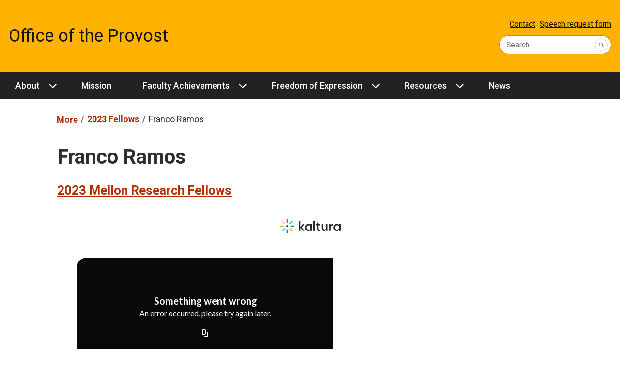

--- FILE ---
content_type: text/html
request_url: https://provost.vcu.edu/mrf/fellows2023/ramos/
body_size: 3994
content:
<!DOCTYPE html>
<html lang="en">
    <head>
        <!-- Title -->
        <title>Franco Ramos - Provost - Virginia Commonwealth University</title>
        <!-- Metadata -->
        <meta charset="UTF-8"><meta name="viewport" content="width=device-width, initial-scale=1.0">
        <!-- Favicons -->
        <link href="/media/compass/images/favicons/favicon.ico" rel="icon" type="image/x-icon"><link href="/media/compass/images/favicons/favicon-16.png" rel="icon" type="image/png" sizes="16x16"><link href="/media/compass/images/favicons/favicon-32.png" rel="icon" type="image/png" sizes="32x32"><link href="/media/compass/images/favicons/touch-icon-57.png" rel="apple-touch-icon-precomposed" sizes="57x57"><link href="/media/compass/images/favicons/touch-icon-72.png" rel="apple-touch-icon-precomposed" sizes="72x72"><link href="/media/compass/images/favicons/touch-icon-76.png" rel="apple-touch-icon-precomposed" sizes="76x76"><link href="/media/compass/images/favicons/touch-icon-114.png" rel="apple-touch-icon-precomposed" sizes="114x114"><link href="/media/compass/images/favicons/touch-icon-120.png" rel="apple-touch-icon-precomposed" sizes="120x120"><link href="/media/compass/images/favicons/touch-icon-144.png" rel="apple-touch-icon-precomposed" sizes="144x144"><link href="/media/compass/images/favicons/touch-icon-152.png" rel="apple-touch-icon-precomposed" sizes="152x152"><link href="/media/compass/images/favicons/touch-icon-180.png" rel="apple-touch-icon-precomposed" sizes="180x180">
        <!-- Compass - Page Layout CSS -->
    <link rel="stylesheet" href="/media/compass/page-layout/cwf.page-layout.css" /><!-- Compass - Theme CSS --><link rel="stylesheet" href="/media/compass/theme/cwf.theme.css"><link rel="preconnect" href="https://fonts.googleapis.com"><link rel="preconnect" href="https://fonts.gstatic.com" crossorigin><link href="https://fonts.googleapis.com/css2?family=Barlow+Condensed:wght@300;400;700;800&family=Barlow:wght@300;400;500;700;900&display=swap" rel="stylesheet"><!-- Plugin - Responsive Embed CSS --><link rel="stylesheet" href="/media/plugins/responsive-embed/plugin.responsive-embed.css"><!-- Plugin - Card CSS --><link rel="stylesheet" href="/media/plugins/card/plugin.card.css"><!-- Compass - Header CSS --><link rel="stylesheet" href="/media/compass/header/cwf.header.css" /><!-- Compass - Nav CSS --><link rel="stylesheet" href="/media/compass/nav/cwf.nav.css" /><!-- Compass - Footer CSS --><link rel="stylesheet" href="/media/compass/footer/cwf.footer.css" />
        <style>
</style>
<!-- Global site tag (gtag.js) - Google Analytics -->
<script async src="https://www.googletagmanager.com/gtag/js?id=G-4FW0DE6V2G"></script>
<script>
    window.dataLayer = window.dataLayer || [];
    function gtag(){dataLayer.push(arguments);}
    gtag('js', new Date());
    gtag('config', 'G-4FW0DE6V2G');
</script>
    </head>
    <body>
        <nav id="skip-links" class="cwf-skip-links" aria-label="Skip links">
            <a class="cwf-skip-links__link" href="#cwf-header--533707" tabindex="1">
            Skip to header
        </a><a class="cwf-skip-links__link" href="#cwf-nav--533708" tabindex="2">
            Skip to main navigation
        </a><a class="cwf-skip-links__link" href="#cwf-content" tabindex="3">
            Skip to main content
        </a><a class="cwf-skip-links__link" href="#cwf-footer--533710" tabindex="4">
            Skip to footer
        </a>
        </nav>
        <header id="cwf-header--533707" class="cwf-header cwf-header--gold">
            <div class="cwf-header__container">
                <div class="cwf-header__title">
            <h1 class="cwf-header__department"><a href="/" class="cwf-header__link">Office of the Provost</a></h1>
        </div><div class="cwf-header__controls">
            <button class="cwf-header__toggle" aria-controls="cwf-header__nav--533707" aria-keyshortcuts=".">
            <i class="fas fa-ellipsis-v cwf-header__icon"></i>
            <span class="cwf-header__text">Links</span>
        </button><button class="cwf-header__toggle" aria-controls="cwf-header__search--533707" aria-keyshortcuts="/">
            <i class="fas fa-search cwf-header__icon"></i>
            <span class="cwf-header__text">Search</span>
        </button>
        </div><div id="cwf-header__features--533707" class="cwf-header__features">
            <button class="cwf-header__exit" aria-controls="cwf-header__features--533707">
                Close
            </button>
            <div id="cwf-header__nav--533707" class="cwf-header__nav">
            <a href="/about/contact/" target="_self" class="cwf-header__link">Contact</a><a href="https://docs.google.com/forms/d/e/1FAIpQLSe0az8Evpyphua5sQ5o97vbd2INyIJUNf5wubqsvOnybw8jMQ/viewform" target="_blank" class="cwf-header__link">Speech request form</a>
        </div><form id="cwf-header__search--533707" class="cwf-header__search" action="https://search.vcu.edu/s/search.html">
            <input type="hidden" name="collection" value="vcu~sp-search" />
            <input type="hidden" name="scope" value="https://provost.vcu.edu" />
            <input type="text" name="query" id="query" class="cwf-header__input" required />
            <button type="submit" class="cwf-header__submit" aria-label="Submit">
                <i class="fas fa-search"></i>
            </button>
            <label for="query" class="cwf-header__label">Search</label>
        </form>
        </div>
            </div>
        </header>
    <nav id="cwf-nav--533708" class="cwf-nav cwf-nav--main cwf-nav--dark" aria-label="Main">
            <button id="cwf-nav__hamburger--533708" class="cwf-nav__hamburger" aria-label="Open the main menu">
            Menu
        </button>
            <div class="cwf-nav__container">
                <div class="cwf-nav__controller">
                    <ul class="cwf-nav__list cwf-nav__list--level-1">
            <li class="cwf-nav__item cwf-nav__item--has-dropdown">
            <a class="cwf-nav__link" href="/about/">
            About
        </a>
            <button class="cwf-nav__toggle" aria-label="About dropdown" aria-expanded="false">
            <i class="cwf-nav__icon" aria-hidden="true"></i>
        </button>
            <ul class="cwf-nav__list cwf-nav__list--level-2">
            <li class="cwf-nav__item">
            <a class="cwf-nav__link" href="/about/meet-the-provost/">
            Meet the Provost
        </a>
        </li><li class="cwf-nav__item">
            <a class="cwf-nav__link" href="/about/units/">
            Reporting units
        </a>
        </li><li class="cwf-nav__item">
            <a class="cwf-nav__link" href="/about/leadership/">
            Leadership
        </a>
        </li><li class="cwf-nav__item">
            <a class="cwf-nav__link" href="/about/openings/">
            Leadership Openings
        </a>
        </li><li class="cwf-nav__item">
            <a class="cwf-nav__link" href="/about/contact/">
            Contact
        </a>
        </li>
        </ul>
        </li><li class="cwf-nav__item">
            <a class="cwf-nav__link" href="https://quest.vcu.edu/">
            Mission
        </a>
        </li><li class="cwf-nav__item cwf-nav__item--has-dropdown">
            <a class="cwf-nav__link" href="/faculty-achievements/">
            Faculty Achievements
        </a>
            <button class="cwf-nav__toggle" aria-label="Faculty Achievements dropdown" aria-expanded="false">
            <i class="cwf-nav__icon" aria-hidden="true"></i>
        </button>
            <ul class="cwf-nav__list cwf-nav__list--level-2">
            <li class="cwf-nav__item">
            <a class="cwf-nav__link" href="https://faculty.provost.vcu.edu/faculty-recognition/">
            Faculty Recognition
        </a>
        </li><li class="cwf-nav__item">
            <a class="cwf-nav__link" href="/faculty-achievements/epia/">
            Excellence in Pedagogical Innovation Award (EPIA)
        </a>
        </li><li class="cwf-nav__item">
            <a class="cwf-nav__link" href="/faculty-achievements/nira/">
            National/International Recognition Award (NIRA)
        </a>
        </li>
        </ul>
        </li><li class="cwf-nav__item cwf-nav__item--has-dropdown">
            <a class="cwf-nav__link" href="/expression/">
            Freedom of Expression
        </a>
            <button class="cwf-nav__toggle" aria-label="Freedom of Expression dropdown" aria-expanded="false">
            <i class="cwf-nav__icon" aria-hidden="true"></i>
        </button>
            <ul class="cwf-nav__list cwf-nav__list--level-2">
            <li class="cwf-nav__item">
            <a class="cwf-nav__link" href="https://vcu.public.doctract.com/doctract/documentportal/08DA32A4DB3081D1F789BA7AE6680676">
            Academic Rights and Responsibilities
        </a>
        </li><li class="cwf-nav__item">
            <a class="cwf-nav__link" href="https://freespeech.vcu.edu">
            Free Speech
        </a>
        </li>
        </ul>
        </li><li class="cwf-nav__item cwf-nav__item--has-dropdown">
            <a class="cwf-nav__link" href="/resources/">
            Resources
        </a>
            <button class="cwf-nav__toggle" aria-label="Resources dropdown" aria-expanded="false">
            <i class="cwf-nav__icon" aria-hidden="true"></i>
        </button>
            <ul class="cwf-nav__list cwf-nav__list--level-2">
            <li class="cwf-nav__item">
            <a class="cwf-nav__link" href="/faculty-one-stop/">
            Faculty one-stop
        </a>
        </li><li class="cwf-nav__item">
            <a class="cwf-nav__link" href="/insurance/">
            Student Health Insurance Program
        </a>
        </li><li class="cwf-nav__item">
            <a class="cwf-nav__link" href="https://budget.vcu.edu">
            University Budget
        </a>
        </li>
        </ul>
        </li><li class="cwf-nav__item">
            <a class="cwf-nav__link" href="https://blogs.vcu.edu/provost/">
            News
        </a>
        </li>
        </ul>
                </div>
            </div>
        </nav>
        <!-- Content -->
        <div class="cwf-grid cwf-grid--page-layout">
            <main id="cwf-content" class="cwf-grid__column--page-layout cwf-grid__column--page-layout--main">
                <nav aria-label="Breadcrumb" class="cwf-breadcrumb">
            <ol class="cwf-breadcrumb__list">
            <li class="cwf-breadcrumb__item cwf-breadcrumb__item--has-dropdown">
            <button class="cwf-breadcrumb__toggle">
            <i class="fas fa-ellipsis-h cwf-breadcrumb__icon"></i>
            <span class="cwf-breadcrumb__text">More</span>
        </button><ol class="cwf-breadcrumb__list cwf-breadcrumb__list--dropdown">
            <li class="cwf-breadcrumb__item">
            <a href="/" class="cwf-breadcrumb__link" title="Provost">
            <i class="fas fa-home cwf-breadcrumb__icon"></i>
        <span class="cwf-breadcrumb__text">Home</span>
        </a>
        </li><li class="cwf-breadcrumb__item">
            <a href="/mrf/" class="cwf-breadcrumb__link">
            Mellon Research Fellows
        </a>
        </li>
        </ol>
        </li><li class="cwf-breadcrumb__item">
            <a href="/mrf/fellows2023/" class="cwf-breadcrumb__link">
            2023 Fellows
        </a>
        </li><li class="cwf-breadcrumb__item">
            Franco Ramos
        </li>
        </ol>
        </nav><section aria-label="Main content new" class="content-primary ">
<div class="l-wrapper">
<div class="l-gutter">
<div class="content-primary__content">
<div class="mellon">
<h1 class="firstheader">Franco Ramos</h1>
<h3 class="subhead"><a title="Link to main MRF site" href="https://provost.vcu.edu/mrf/">2023 Mellon Research Fellows</a></h3>
</div>
</div><!--/.-->
</div><!--/.-->
</div><!--/.-->
</section><!--/.-->
<div id="d.en.600854" class="plugin-responsive-embed">
    <iframe src="https://cdnapisec.kaltura.com/index.php/extwidget/preview/partner_id/1888231/uiconf_id/28242191/entry_id/1_sdfk8too/embed/dynamic" title="Mellon Research Fellow: Franco Ramos"></iframe>
</div><div id="d.en.600852" class="plugin-card plugin-card--image plugin-card--accent">
            <div class="plugin-card__container">
                <div class="plugin-card__body">
            <h3>Community college:</h3>
<p>Brightpoint Community College</p>
<h3>Faculty mentor:</h3>
<p><span>Sean Castleberry</span></p>
        </div><div class="plugin-card__media">
            <img src="" class="plugin-card__background" role="presentation">
            <img src="" alt="" class="plugin-card__image">
        </div>
            </div>
        </div><div id="d.en.600853" class="plugin-card plugin-card--gray" data-label="Project Details">
            <div class="plugin-card__container">
                <div class="plugin-card__body">
            <h3>Teach Yourself About Yourself: Using Storytelling to Re-contextualize Self-actualization</h3>
<div style="text-align: center;">
<p class="t4_button" style="display: inline-block;"></p>
</div>
        </div>
            </div>
        </div></main>
        </div>
        <!-- jQuery 1.12.4 -->
    <script src="https://code.jquery.com/jquery-1.12.4.min.js" 
        integrity="sha256-ZosEbRLbNQzLpnKIkEdrPv7lOy9C27hHQ+Xp8a4MxAQ=" 
        crossorigin="anonymous"></script>
        <aside class="cwf-area cwf-area--full-width cwf-area--footer">
            <script type="text/javascript" data-referrer="false" src="//branding.vcu.edu/bar/academic/latest.js"></script>
        </aside>
        <footer id="cwf-footer--533710" class="cwf-footer">
            <div class="cwf-footer__container">
                <div class="cwf-footer__controller">
                    <div class="cwf-footer__column cwf-footer__column--left">
            <div class="cwf-footer__item">
            <a class="cwf-footer__link cwf-footer__link--seal" href="https://www.vcu.edu" title="Virginia Commonwealth University seal" aria-label="Visit vcu.edu through the University seal"><span class="cwf-footer__seal"></span></a>
        </div><div class="cwf-footer__item">
            <a class="cwf-footer__link cwf-footer__link--university" href="https://www.vcu.edu" title="Virginia Commonwealth University" aria-label="Virginia Commonwealth University main website">Virginia Commonwealth University</a>
        </div><div class="cwf-footer__item">
            <a class="cwf-footer__link cwf-footer__link--department" href="/">Office of the Provost</a>
        </div><div class="cwf-footer__item cwf-footer__item--address">
            <address class="cwf-footer__address">
            901 West Franklin Street<br/>Box 842527<br/>Richmond, Virginia 23284-2527
        </address>
        </div><div class="cwf-footer__item">
            <i class="fas fa-phone" aria-hidden="true"></i> <a class="cwf-footer__link cwf-footer__link--telephone" href="tel:8048281345" title="Contact us by telephone">(804) 828-1345</a>
        </div><div class="cwf-footer__item">
            <i class="fas fa-envelope" aria-hidden="true"></i> <a class="cwf-footer__link" href="mailto:provost@vcu.edu" title="Contact us by email">provost@vcu.edu</a>
        </div>
        </div><div class="cwf-footer__column cwf-footer__column--right">
        </div><div class="cwf-footer__standards">
            <div class="cwf-footer__item cwf-footer__item--standards">
            <a class="cwf-footer__link cwf-footer__link--standards" href="https://www.vcu.edu/privacy-statement/" title="VCU privacy statement" target="_blank" rel="noreferrer">Privacy</a>
        </div><div class="cwf-footer__item cwf-footer__item--standards">
            <a class="cwf-footer__link cwf-footer__link--standards" href="https://accessibility.vcu.edu/" title="Accessibility at VCU" target="_blank" rel="noreferrer">Accessibility</a>
        </div><div class="cwf-footer__item cwf-footer__item--standards">
            <a class="cwf-footer__link cwf-footer__link--standards" href="mailto:webmaster@vcu.edu" title="Contact the VCU webmaster" target="_blank" rel="noreferrer">Webmaster</a>
        </div><div class="cwf-footer__item cwf-footer__item--standards">
            <a class="cwf-footer__link cwf-footer__link--standards" href="https://compass.vcu.edu/">Compass: The University Web Framework</a>
        </div><div class="cwf-footer__item cwf-footer__item--standards">
            <a class="t4Edit-page cwf-footer__link cwf-footer__link--standards" href="https://t4.vcu.edu/terminalfour/page/directEdit#edit/577/en/137594">Updated</a>: 05/17/2023
        </div>
        </div><div class="cwf-footer__disclaimer">
			<p class="cwf-footer__item cwf-footer__item--disclaimer">
				Virginia Commonwealth University is a nationally renowned public research institution dedicated to the success and well-being of all members of its community. VCU student, faculty and staff groups and associations are open without regard to any characteristic or identity protected by law.
			</p>
		</div>
                </div>
            </div>
        </footer>
        <!-- Compass - Page Layout JS -->
    <script src="/media/compass/page-layout/cwf.page-layout.js"></script><!-- Compass - Header JS --><script src="/media/compass/header/cwf.header.js"></script><!-- Compass - Nav JS --><script src="/media/compass/nav/cwf.nav.js"></script>
    </body>
</html>

--- FILE ---
content_type: text/html; charset=utf-8
request_url: https://cdnapisec.kaltura.com/index.php/extwidget/preview/partner_id/1888231/uiconf_id/28242191/entry_id/1_sdfk8too/embed/dynamic
body_size: 7541
content:
<!DOCTYPE html>
<html lang="en">

<head>
	<meta charset="UTF-8">
	<meta name="viewport" content="width=device-width, initial-scale=1.0">
		<title>Mellon Research Fellow: Franco Ramos</title>
			<meta property="og:url" content="https://cdnapisec.kaltura.com:443/index.php/extwidget/preview/partner_id/1888231/uiconf_id/28242191/entry_id/1_sdfk8too/embed/dynamic" />
		<meta property="og:title" content="Mellon Research Fellow: Franco Ramos" />
		<meta property="og:description" content="" />
		<meta property="og:type" content="video.other" />
		<meta property="og:image" content="https://cfvod.kaltura.com/p/1888231/sp/188823100/thumbnail/entry_id/1_sdfk8too/version/100001/width/528" />
		<meta property="og:image:secure_url" content="https://cfvod.kaltura.com/p/1888231/sp/188823100/thumbnail/entry_id/1_sdfk8too/version/100001/width/528" />

					<meta property="og:video" content="https://cdnapisec.kaltura.com/p/1888231/sp/188823100/playManifest/entryId/1_sdfk8too/flavorId/1_iv8afsdz/format/url/protocol/https/a.mp4" />
			<meta property="og:video:type" content="video/mp4" />
				<meta property="og:video:url" content="https://cdnapisec.kaltura.com/p/1888231/sp/188823100/embedIframeJs/uiconf_id/28242191/partner_id/1888231?iframeembed=true&entry_id=1_sdfk8too&flashvars[streamerType]=auto">
		<meta property="og:video:secure_url" content="https://cdnapisec.kaltura.com/p/1888231/sp/188823100/embedIframeJs/uiconf_id/28242191/partner_id/1888231?iframeembed=true&entry_id=1_sdfk8too&flashvars[streamerType]=auto">
		<meta property="og:video:type" content="text/html">
		<meta property="og:video:width" content="528" />
		<meta property="og:video:height" content="297" />

		<meta name="twitter:card" content="player"/>
		<meta name="twitter:site" content="@kaltura"/>
		<meta name="twitter:creator" content="@kaltura"/>
		<meta name="twitter:title" content="Mellon Research Fellow: Franco Ramos" />
		<meta name="twitter:description" content="" />
		<meta name="twitter:image" content="https://cfvod.kaltura.com/p/1888231/sp/188823100/thumbnail/entry_id/1_sdfk8too/version/100001/width/528" />
		<meta name="twitter:player" content="https://cdnapisec.kaltura.com/p/1888231/sp/188823100/embedIframeJs/uiconf_id/28242191/partner_id/1888231?iframeembed=true&entry_id=1_sdfk8too&flashvars[streamerType]=auto" />
					<meta name="twitter:player:stream" content="https://cdnapisec.kaltura.com/p/1888231/sp/188823100/playManifest/entryId/1_sdfk8too/flavorId/1_iv8afsdz/format/url/protocol/https/a.mp4" />
				<meta name="twitter:player:stream:content_type" content="video/mp4"/>
		<meta name="twitter:player:height" content="297" />
		<meta name="twitter:player:width" content="528" />

		<meta property="og:site_name" content="Kaltura" />
	
	<style>
		body {
			margin: 0;
			padding: 0;
			background-color: #fff;
			color: #000;
			font-family: Arial, Helvetica, sans-serif;
		}

		.header {
			display: flex;
			justify-content: center;
			align-items: center;
			height: 100px;
		}

		.main {
			display: flex;
			flex-direction: column;
			align-items: center;
			justify-content: center;
			padding: 16px;
		}

		.player-container {
			position: relative;
			width: 100%;
			aspect-ratio: 16 / 9;
			/* 16:9 ratio */
			max-width: 960px; max-height: 540px;
			box-sizing: border-box;
			border-radius: 16px;
			overflow: hidden;
		}

		.player-container div[id^="kaltura_player_"] {
			position: absolute;
			top: 0;
			left: 0;
			width: 100% !important;
			height: 100% !important;
			border-radius: 16px;
		}

		.entry-details {
			width: 100%;
			max-width: 960px;
			padding: 16px;
			display: flex;
			flex-direction: column;
			gap: 16px;
		}

		h1.title {
			font-size: 32px;
			font-weight: 700;
			line-height: 1.2;
			margin: 0;
		}

		p.description {
			font-size: 18px;
			line-height: 1.5;
			margin: 0;
		}

			</style>

	<!--[if lte IE 7]>
	<script src="/lib/js/json2.min.js"></script>
	<![endif]-->
	<script src="/lib/js/jquery-1.8.3.min.js"></script>
	<script src="/lib/js/KalturaEmbedCodeGenerator-1.0.6.min.js"></script>
</head>

<body>
<header class="header">
	<svg width="125px" height="30px" viewBox="0 0 125 30" version="1.1" xmlns="http://www.w3.org/2000/svg"
		 xmlns:xlink="http://www.w3.org/1999/xlink">
		<title>logo (2)</title>
		<g id="Page-1" stroke="none" stroke-width="1" fill="none" fill-rule="evenodd">
			<g id="logo-(2)">
				<path
					d="M41.8410288,4.88048101 C42.084499,4.88048101 42.2818319,5.07746004 42.2818319,5.32042822 L42.2641997,16.5376155 L47.0278117,11.0324094 C47.1115643,10.93895 47.2313158,10.8855991 47.3569447,10.8857604 L49.8915624,10.8857604 C50.0600962,10.8903945 50.2111447,10.9904678 50.2807916,11.1436134 C50.3504385,11.2967591 50.3266351,11.4761549 50.2192261,11.6058073 L44.9839548,17.5788239 L50.5674605,24.0592462 C50.6723716,24.1893239 50.6945587,24.3676492 50.624471,24.5192844 C50.5543833,24.6710661 50.4042164,24.7700543 50.2368582,24.7748964 L47.6596295,24.7748964 C47.5347353,24.7753336 47.4158654,24.7219534 47.3334352,24.6282446 L42.2656691,18.8605367 L42.2818319,24.3408124 C42.2818319,24.4566652 42.2351067,24.5676785 42.1522358,24.6487755 C42.0692178,24.7300191 41.9571069,24.7743071 41.8410288,24.7719607 L39.5679542,24.7719607 C39.3274227,24.7719607 39.1311183,24.5794105 39.1271511,24.3393459 L39.1271511,5.32042822 C39.1271511,5.07746004 39.324484,4.88048101 39.5679542,4.88048101 L41.8410288,4.88048101 Z M78.8464477,7.51283179 C79.0812488,7.51283179 79.2731451,7.69599648 79.2865161,7.92693943 L79.2872508,7.952779 L79.2872508,10.8960258 L82.5859272,10.8960258 C82.8207283,10.8960258 83.0126246,11.0791905 83.0259956,11.3101335 L83.0267303,11.335973 L83.0267303,13.0957618 C83.0267303,13.3300631 82.8432093,13.5215867 82.6117877,13.5349611 L82.5859272,13.535709 L79.2872508,13.535709 L79.2872508,19.9296084 C79.2872508,21.5192844 80.0086985,22.2525297 81.5573867,22.2525297 C81.8628632,22.2515032 82.1665765,22.2070685 82.4595637,22.1205455 C82.5910699,22.08315 82.7325677,22.1089603 82.8424746,22.1902038 C82.944594,22.2657281 83.0086574,22.3811409 83.0193836,22.5065259 L83.0208529,22.5355624 L83.0208529,24.3525444 C83.0190897,24.5286699 82.9121215,24.6869042 82.7490244,24.7543628 C82.0562288,25.0109987 81.3205285,25.1330107 80.5817425,25.113653 C77.8411228,25.113653 76.1979558,23.4348145 76.1653364,20.6236985 L76.1648956,20.5382021 L76.1648956,13.5430415 L74.5001293,13.5430415 C74.2653282,13.5430415 74.0734319,13.3598915 74.0600609,13.1289485 L74.0593262,13.1030943 L74.0593262,11.3433055 C74.0593262,11.1090043 74.2428472,10.9174952 74.4742689,10.9041062 L74.5001293,10.9033583 L76.1619569,10.9033583 L76.1619569,7.952779 C76.1619569,7.72122012 76.3413638,7.53088429 76.5698467,7.51399032 L76.5954133,7.51283179 L78.8464477,7.51283179 Z M58.1566203,10.558733 C60.1112881,10.558733 61.801474,11.3487608 62.809003,12.7277167 L62.8511731,12.7863323 L63.0113316,13.0121719 L63.0113316,11.3374395 C63.0113316,11.1058806 63.1907384,10.9155448 63.4192214,10.8986508 L63.4447879,10.8974923 L65.6679048,10.8974923 C65.9027059,10.8974923 66.0946022,11.0806423 66.1079732,11.3115999 L66.1087079,11.3374395 L66.1087079,24.336413 C66.1056223,24.5663587 65.9262154,24.7534829 65.6992019,24.7694677 L65.6737822,24.7704942 L63.4447879,24.7704942 C63.2127786,24.7666813 63.0251434,24.5843965 63.0120662,24.3560639 L63.0113316,24.330547 L63.0113316,22.5399619 L62.8511731,22.7672679 C61.8138165,24.2337586 60.0579509,25.113653 58.1566203,25.113653 C54.3568977,25.113653 51.3814769,21.9181698 51.3814769,17.8369262 C51.3814769,13.7556827 54.3568977,10.558733 58.1566203,10.558733 Z M121.695887,12.7277167 C120.688358,11.3487608 118.998025,10.558733 117.036158,10.558733 C113.237904,10.558733 110.262484,13.7556827 110.262484,17.8369262 C110.262484,21.9181698 113.237904,25.113653 117.036158,25.113653 C118.946304,25.113653 120.694823,24.2337586 121.738057,22.7672679 L121.896746,22.5399619 L121.896746,24.330547 L121.897481,24.3563572 C121.910852,24.5873295 122.102748,24.7704942 122.337549,24.7704942 L124.566544,24.7704942 L124.591963,24.769321 C124.818389,24.7527497 124.996914,24.5657721 125,24.336413 L125,11.3374395 L124.999265,11.3115999 C124.985894,11.0806423 124.793998,10.8974923 124.559197,10.8974923 L122.337549,10.8974923 L122.311689,10.8982402 C122.080267,10.9116293 121.896746,11.1031383 121.896746,11.3374395 L121.896746,13.0121719 L121.738057,12.7863323 L121.695887,12.7277167 Z M88.4779951,10.8974923 C88.7127962,10.8974923 88.9046925,11.0806423 88.9180635,11.3115999 L88.9187982,11.3374395 L88.9187982,18.6390966 C88.9187982,20.8842939 90.0898651,22.2231999 92.0514388,22.2231999 C94.0704638,22.2231999 95.3868488,20.6795718 95.4128562,18.2822995 L95.413297,18.2094149 L95.413297,11.3374395 C95.413297,11.1031383 95.596818,10.9116293 95.8282396,10.8982402 L95.8541001,10.8974923 L98.1403987,10.8974923 C98.3751998,10.8974923 98.5670961,11.0806423 98.5804671,11.3115999 L98.5812018,11.3374395 L98.5812018,24.336413 C98.5812018,24.5707582 98.3976808,24.7622819 98.1662592,24.7756269 L98.1403987,24.7763602 L95.8541001,24.7763602 C95.6192989,24.7763602 95.4274027,24.5931955 95.4140316,24.3622232 L95.413297,24.336413 L95.413297,22.6998094 L95.2501998,22.9476463 C94.3377374,24.3452119 92.8448843,25.113653 91.0464077,25.113653 C87.8214924,25.113653 85.8046713,22.9189031 85.7589748,19.3774747 L85.7582401,19.2696876 L85.7582401,11.3374395 C85.7582401,11.1031383 85.9417611,10.9116293 86.1731827,10.8982402 L86.1990432,10.8974923 L88.4779951,10.8974923 Z M109.513853,11.0271594 C109.501364,10.8053234 109.32372,10.6257369 109.098763,10.6129931 L108.90672,10.6134331 C107.112652,10.6374395 105.52914,11.6672093 104.856768,13.2526763 L104.686325,13.6544948 L104.686325,11.3374395 L104.68559,11.3115999 C104.672219,11.0806423 104.480323,10.8974923 104.245521,10.8974923 L102.025343,10.8974923 L101.999483,10.8982402 C101.768061,10.9116293 101.58454,11.1031383 101.58454,11.3374395 L101.58454,24.336413 L101.585275,24.3622232 C101.598646,24.5931955 101.790542,24.7763602 102.025343,24.7763602 L104.282255,24.7763602 L104.308115,24.7756269 C104.539537,24.7622819 104.723058,24.5707582 104.723058,24.336413 L104.723058,18.6684265 L104.723499,18.5798504 C104.75171,15.669453 106.322586,13.7938114 108.741713,13.7938114 L108.805629,13.7938994 C108.89041,13.794222 108.972988,13.7958645 109.051744,13.8040768 C109.171202,13.8100601 109.287868,13.7673706 109.375147,13.6858044 C109.462426,13.6042382 109.512824,13.4907758 109.514588,13.3714621 L109.514588,11.0529403 L109.513853,11.0271594 Z M72.0727737,5.31896172 C72.0727737,5.07923449 71.8780856,4.88488048 71.6378479,4.88488048 L69.3530186,4.88488048 C69.1127809,4.88488048 68.9180929,5.07923449 68.9180929,5.31896172 L68.9180929,24.336413 C68.9180929,24.5761842 69.1127809,24.7704942 69.3530186,24.7704942 L71.6378479,24.7704942 C71.8780856,24.7704942 72.0727737,24.5761842 72.0727737,24.336413 L72.0727737,5.31896172 Z M58.8457424,13.3949259 C56.4286722,13.3949259 54.5361576,15.3482915 54.5361576,17.8398592 C54.5361576,20.3064966 56.391057,22.2441707 58.7734507,22.2827394 L58.8457424,22.283326 L58.8457424,22.280393 C61.2613433,22.280393 63.1538579,20.3314269 63.1538579,17.8398592 C63.1538579,15.3482915 61.2628127,13.3949259 58.8457424,13.3949259 Z M113.428919,17.8398592 C113.428919,15.3482915 115.321434,13.3949259 117.737035,13.3949259 C120.152635,13.3949259 122.046619,15.3482915 122.046619,17.8398592 C122.046619,20.3314269 120.154105,22.280393 117.737035,22.280393 L117.737035,22.283326 L117.664743,22.2827394 C115.283818,22.2441707 113.428919,20.3064966 113.428919,17.8398592 Z"
					id="Shape" fill="#282828"></path>
				<path
					d="M15.0284465,8.5819035 C14.3466711,8.5819035 13.7927285,7.89851884 13.7927285,7.21806717 L13.7927285,1.36383634 C13.7927285,0.68191817 14.3466711,0 15.0284465,0 C15.7102219,0 16.2656338,0.68191817 16.2656338,1.36383634 L16.2656338,7.21073471 C16.2656338,7.89118639 15.7116913,8.5819035 15.0284465,8.5819035 Z"
					id="Path" fill="#FA374B"></path>
				<path
					d="M10.47642,10.4560639 C9.99447527,10.9385394 9.11874647,10.8461505 8.63680177,10.363675 L4.49325277,6.23550374 C4.01130807,5.7530283 3.91873942,4.88046634 4.40215347,4.39799091 C4.88556752,3.91551547 5.75982697,4.00790438 6.24177168,4.49037982 L10.3853207,8.62441707 C10.8672654,9.10102654 10.959834,9.9735885 10.47642,10.4560639 Z"
					id="Path" fill="#FFCD00"></path>
				<path
					d="M8.59125212,14.9992668 C8.59125212,15.6811849 7.90800733,16.2340519 7.22476255,16.2340519 L1.36648956,16.2340519 C0.683244781,16.2340519 0,15.6811849 0,14.9992668 C0,14.3173632 0.683244781,13.7659628 1.36648956,13.7659628 L7.22476255,13.7659628 C7.90800733,13.7659628 8.59125212,14.3173632 8.59125212,14.9992668 Z"
					id="Path" fill="#B4DC00"></path>
				<path
					d="M10.4764347,19.5424549 C10.9598487,20.0249303 10.8672801,20.8974923 10.3853354,21.3799677 L6.24178637,25.514005 C5.75984166,25.9964804 4.88411287,26.0888693 4.40216816,25.6063939 C3.92022346,25.1239185 4.01132276,24.2513565 4.49326747,23.7688811 L8.63681646,19.6348438 C9.11876117,19.1523684 9.99448996,19.061446 10.4764347,19.5424549 Z"
					id="Path" fill="#41BEFF"></path>
				<path
					d="M15.0284465,21.4254289 C15.7116913,21.4254289 16.2656338,22.1073471 16.2656338,22.7892653 L16.2656338,28.6361637 C16.2656338,29.3180818 15.7116913,30 15.0284465,30 C14.3452017,30 13.7927285,29.3180818 13.7927285,28.6361637 L13.7927285,22.7892653 C13.7927285,22.1073471 14.3466711,21.4254289 15.0284465,21.4254289 Z"
					id="Path" fill="#006EFA"></path>
				<path
					d="M19.580473,19.5424549 C20.0638871,19.061446 20.9381465,19.1523684 21.4215606,19.6348438 L25.5636402,23.7688811 C26.0470543,24.2513565 26.1396229,25.1239185 25.6562089,25.6063939 C25.1727948,26.0888693 24.2985354,25.9964804 23.8151213,25.514005 L19.6730417,21.3799677 C19.1896276,20.9004253 19.0985283,20.0205309 19.580473,19.5424549 Z"
					id="Path" fill="#FFAA00"></path>
				<path
					d="M21.4671102,14.9992668 C21.4671102,14.3173632 22.150355,13.7659628 22.8335998,13.7659628 L28.6918728,13.7659628 C29.3751175,13.7659628 30.0583623,14.3173632 30.0583623,14.9992668 C30.0583623,15.6811849 29.3751175,16.2340519 28.6918728,16.2340519 L22.8277224,16.2340519 C22.150355,16.2340519 21.4671102,15.6811849 21.4671102,14.9992668 Z"
					id="Path" fill="#00A078"></path>
				<path
					d="M19.580473,10.4560786 C19.0985283,9.97360317 19.1896276,9.10104121 19.6730417,8.61856577 L23.8151213,4.48452852 C24.2985354,4.00205309 25.1727948,3.91113066 25.6562089,4.39213961 C26.1396229,4.87314856 26.0470543,5.74717701 25.5636402,6.22965244 L21.4215606,10.3636897 C20.9381465,10.8461651 20.0638871,10.938554 19.580473,10.4560786 Z"
					id="Path" fill="#3CD2AF"></path>
				<ellipse id="Oval" fill="#282828" fill-rule="nonzero" cx="15.0284465" cy="14.9992668"
						 rx="1.98802191" ry="1.9841619"></ellipse>
			</g>
		</g>
	</svg>
</header>

<main class="main">
	<div class="player-container" id="framePlayerContainer">
		<script>
			function isObject(item) {
				return item && typeof item === 'object' && !Array.isArray(item);
			}

			/*!
			 * Merge two or more objects together.
			 * (c) 2017 Chris Ferdinandi, MIT License, https://gomakethings.com
			 * @param   {Boolean}  deep     If true, do a deep (or recursive) merge [optional]
			 * @param   {Object}   objects  The objects to merge together
			 * @returns {Object}            Merged values of defaults and options
			 */
			function extend() {
				// Variables
				var extended = {};
				var deep = false;
				var i = 0;

				// Check if a deep merge
				if ( Object.prototype.toString.call( arguments[0] ) === '[object Boolean]' ) {
					deep = arguments[0];
					i++;
				}

				// Merge the object into the extended object
				var merge = function (obj) {
					for (var prop in obj) {
						if (obj.hasOwnProperty(prop)) {
							// If property is an object, merge properties
							if (deep && Object.prototype.toString.call(obj[prop]) === '[object Object]') {
								extended[prop] = extend(extended[prop], obj[prop]);
							} else {
								extended[prop] = obj[prop];
							}
						}
					}
				};

				// Loop through each object and conduct a merge
				for (; i < arguments.length; i++) {
					var obj = arguments[i];
					merge(obj);
				}

				return extended;

			};

			function mergeDeep(target,source) {
				return extend(true,target,source);
			}

			function getParameterByName(name, url) {
				if (!url) url = window.location.href;
				name = name.replace(/[\[\]]/g, '\\$&');
				var regex = new RegExp('[?&]' + name + '(=([^&#]*)|&|#|$)'),
					results = regex.exec(url);
				if (!results) return null;
				if (!results[2]) return '';
				return decodeURIComponent(results[2].replace(/\+/g, ' '));
			}
			var scriptToEval = '';
			var code = new kEmbedCodeGenerator({"host":"cdnapi.kaltura.com","securedHost":"cdnapisec.kaltura.com","partnerId":1888231,"protocol":"https","embedType":"dynamic","uiConfId":28242191,"width":"528","height":"297","includeKalturaLinks":false,"cacheSt":1769148243,"entryId":"1_sdfk8too","includeSeoMetadata":true,"entryMeta":{"name":"Mellon Research Fellow: Franco Ramos","description":"","thumbnailUrl":"https:\/\/cfvod.kaltura.com\/p\/1888231\/sp\/188823100\/thumbnail\/entry_id\/1_sdfk8too\/version\/100001","duration":114.057}}).getCode();
			var embedType = 'dynamic';
			var ltIE10 = $('html').hasClass('lt-ie10');
			var isPlaykit = '';
			if (isPlaykit === '1') {
				var data = {"host":"cdnapi.kaltura.com","securedHost":"cdnapisec.kaltura.com","partnerId":1888231,"protocol":"https","embedType":"dynamic","uiConfId":28242191,"width":"528","height":"297","includeKalturaLinks":false,"cacheSt":1769148243,"entryId":"1_sdfk8too","includeSeoMetadata":true,"entryMeta":{"name":"Mellon Research Fellow: Franco Ramos","description":"","thumbnailUrl":"https:\/\/cfvod.kaltura.com\/p\/1888231\/sp\/188823100\/thumbnail\/entry_id\/1_sdfk8too\/version\/100001","duration":114.057}};
				var width = 528;
				var height = 297;
				var playerConfig = {"provider":{"partnerId": data.partnerId,"uiConfId": data.uiConfId},"targetId":"framePlayerContainer"};
				var externalConfig = getParameterByName("playerConfig");
				if (externalConfig){
					try {
						var parsedConfig = JSON.parse(externalConfig);
						playerConfig = mergeDeep(playerConfig,parsedConfig);
					}
					catch(ee){}
				}
				//default
				if (!height) {
					height = 400;
				}
				if (!width) {
					width = 600;
				}
				var codeUrl = "//" + data.securedHost + "/p/" + data.partnerId +"/embedPlaykitJs/uiconf_id/"+ data.uiConfId;
				var iframeURL = codeUrl + "/entry_id/" + data.entryId + "?iframeembed=true";
				var checkForKs = typeof data.flashVars !== 'undefined' ? data.flashVars.hasOwnProperty('ks') && typeof data.flashVars.ks === 'string' : false;
				if (checkForKs) {
					if (data.embedType === 'iframe') {
						iframeURL += "&ks=" + data.flashVars.ks;
					} else {
						playerConfig.provider.ks = data.flashVars.ks;
					}
				}
				var embedCode = '';
				if (data.playlistId)
				{
					iframeURL = codeUrl + "/playlist_id/" + data.playlistId + "?iframeembed=true";
					embedCode = '<scr' + 'ipt src="' + codeUrl + '"></scr' + 'ipt><scr' + 'ipt> var kalturaPlayer = KalturaPlayer.setup(' + JSON.stringify(playerConfig) + ');	kalturaPlayer.loadPlaylist({playlistId: "' + data.playlistId + '"})</scr' + 'ipt>';
				}
				else
				{
					embedCode = '<scr' + 'ipt src="' + codeUrl + '"></scr' + 'ipt><scr' + 'ipt> var kalturaPlayer = KalturaPlayer.setup(' + JSON.stringify(playerConfig) + ');	kalturaPlayer.loadMedia({entryId: "' + data.entryId + '"})</scr' + 'ipt>';
				}

				code = embedCode;
				if (data.embedType === 'iframe') {
					code = '<iframe id="kaltura_player" src="'+iframeURL+'" width="'+ width +'" height="'+height+'" allowfullscreen="" webkitallowfullscreen="" mozallowfullscreen="" allow="autoplay; fullscreen; encrypted-media" frameborder="0" style="width: 100%; height: 100%;" itemprop="video" itemscope="" itemtype="http://schema.org/VideoObject"></iframe>';
				}
				else if (data.embedType === 'thumb') {
					code = `<div id='kaltura_player_1' style='width: 560px;height: 395px'></div>
            <scr`+`ipt type='text/javascript' src='${codeUrl}'></scr`+`ipt>
            <scr`+`ipt src='https://static.kaltura.com/content/static/player-scripts/thumbnail-embed.js'></scr`+`ipt>
            <scr`+`ipt>
                    __thumbnailEmbed({
                        config: {
                            provider: {
                                partnerId: '${data.partnerId}',
                                uiConfId: '${data.uiConfId}'
                            },
                            targetId: 'kaltura_player_1'
                        },
                        mediaInfo: {entryId: '${data.entryId}' }
                    });
            </scr`+`ipt>`;
				}
			}

			// IE9 and below has issue with document.write script tag
			if( ltIE10 && (embedType == 'dynamic' || embedType == 'thumb') ) {
				$(code).each(function() {
					if( ! this.outerHTML ) return true;
					if( this.nodeName === 'SCRIPT' ) {
						// If we have external script, append to head
						if( this.src ) {
							$.getScript(this.src, function() {
								$.globalEval(scriptToEval);
							});
						} else {
							scriptToEval += this.innerHTML;
						}
					} else {
						// Write any other elements
						document.write(this.outerHTML);
					}
				});
			} else {
				document.write(code);
			}
		</script>
	</div>
	<div class="entry-details">
		<h1 class="title">Mellon Research Fellow: Franco Ramos</h1>
		<p class="description"></p>
	</div>
</main>
</body>
</html>


--- FILE ---
content_type: text/css
request_url: https://provost.vcu.edu/media/plugins/responsive-embed/plugin.responsive-embed.css
body_size: 189
content:
/*! Plugin - Callout v1.2.0 */
.plugin-responsive-embed{position:relative;max-width:100%;height:0;padding-bottom:56.25%;overflow:hidden}.plugin-responsive-embed embed,.plugin-responsive-embed iframe,.plugin-responsive-embed object{position:absolute;top:0;left:0;width:100%;height:100%;border:0}

--- FILE ---
content_type: text/css
request_url: https://provost.vcu.edu/media/compass/nav/cwf.nav.css
body_size: 2102
content:
/*! Compass - Nav v1.8.0 | Core v1.8.0 */
.cwf-nav{font-family:var(--vcu-font-sans-serif,inherit);line-height:1.2}@media (min-width:1024px){.cwf-nav{background-color:var(--cwf-nav--background-color)}}.cwf-nav--dark{--cwf-nav__hamburger--mobile-foreground-color:#fff;--cwf-nav--background-color:#222;--cwf-nav--background-color--level-2:#333;--cwf-nav--background-color--level-3:#444;--cwf-nav--foreground-color:#fff;--cwf-nav--active--foreground-color:#000;--cwf-nav--border-color:#555;--cwf-nav--accent-color:#ffb300;--cwf-nav__controller--background-color:#000}.cwf-nav--light{--cwf-nav__hamburger--mobile-foreground-color:#000;--cwf-nav--background-color:#f0f0f0;--cwf-nav--background-color--level-2:#f8f8f8;--cwf-nav--background-color--level-3:#fff;--cwf-nav--foreground-color:#6d6d6d;--cwf-nav--active--foreground-color:#000;--cwf-nav--border-color:#ddd;--cwf-nav--accent-color:#ffb300;--cwf-nav__controller--background-color:#fff}.cwf-nav__container{background-color:var(--cwf-nav__container--background-color);display:none;height:100%;left:0;position:absolute;top:0;width:100%;z-index:100000;--cwf-nav__container--background-color:rgba(0,0,0,.68)}@media (prefers-reduced-transparency:reduce){.cwf-nav__container{--cwf-nav__container--background-color:#000}}:root[data-reduced-transparency=true] .cwf-nav__container{--cwf-nav__container--background-color:#000}@media (prefers-reduced-transparency:no-preference){.cwf-nav__container{--cwf-nav__container--background-color:rgba(0,0,0,.68)}}:root[data-reduced-transparency=false] .cwf-nav__container{--cwf-nav__container--background-color:rgba(0,0,0,.68)}@media (min-width:1024px){.cwf-nav__container{background-color:unset;display:block;margin:var(--cwf-contain-margin,0 auto);position:static;width:min(var(--cwf-contain-width,100%),var(--cwf-contain-max-width,1400px))}}.cwf-nav__controller{background-color:var(--cwf-nav__controller--background-color);height:100%}.cwf-nav--main .cwf-nav__controller{width:70%}@media (min-width:1024px){.cwf-nav--main .cwf-nav__controller{width:100%}}.cwf-nav--modal:is(.cwf-nav--main) .cwf-nav__controller{padding-top:64px}@media (min-width:1024px){.cwf-nav--modal:is(.cwf-nav--main) .cwf-nav__controller{padding-top:0}}.cwf-nav__item{flex-wrap:wrap}.cwf-nav__item,.cwf-nav__link{display:flex;position:relative}.cwf-nav__link{align-items:center;background-color:initial;color:var(--cwf-nav--foreground-color);flex:1;font-weight:500;overflow:hidden;padding:1rem 1.75rem;text-align:left;text-decoration:none}.cwf-nav__link:focus,.cwf-nav__link:hover{background-color:var(--cwf-nav--accent-color);color:var(--cwf-nav--active--foreground-color)}@media (min-width:1024px){.cwf-nav--main .cwf-nav__link:focus+.cwf-nav__toggle,.cwf-nav--main .cwf-nav__link:hover+.cwf-nav__toggle{color:var(--cwf-nav--active--foreground-color)}}.cwf-nav__list{border:1px solid var(--cwf-nav--border-color);display:none;list-style-type:none;margin:0;padding:0;width:100%}.cwf-nav__list .cwf-nav__list{border:none;border-top:1px solid var(--cwf-nav--border-color)}.cwf-nav__list--scroll{max-height:551px;overflow-y:auto;position:relative;--cwf-nav__list--scroll--background-fallback:transparent;--cwf-nav__list--scroll--background:rgba(0,0,0,.25);--cwf-nav__list--scroll-top:0;--cwf-nav__list--scroll-bottom:0}.cwf-nav__list--scroll:before{background:var(--cwf-nav__list--scroll--background-fallback);background:radial-gradient(ellipse farthest-corner at top center,var(--cwf-nav__list--scroll--background) 0,transparent 75%);margin-bottom:-.5rem;opacity:var(--cwf-nav__list--scroll-top);top:0}@media (prefers-reduced-transparency:reduce){.cwf-nav__list--scroll:before{background:var(--cwf-nav__list--scroll--background-fallback)}}:root[data-reduced-transparency=true] .cwf-nav__list--scroll:before{background:var(--cwf-nav__list--scroll--background-fallback)}@media (prefers-reduced-transparency:no-preference){.cwf-nav__list--scroll:before{background:radial-gradient(ellipse farthest-corner at top center,var(--cwf-nav__list--scroll--background) 0,transparent 75%)}}:root[data-reduced-transparency=false] .cwf-nav__list--scroll:before{background:radial-gradient(ellipse farthest-corner at top center,var(--cwf-nav__list--scroll--background) 0,transparent 75%)}.cwf-nav__list--scroll:after,.cwf-nav__list--scroll:before{content:"";display:block;height:.5rem;pointer-events:none;position:sticky;width:100%;z-index:1}.cwf-nav__list--scroll:after{background:var(--cwf-nav__list--scroll--background-fallback);background:radial-gradient(ellipse farthest-corner at bottom center,var(--cwf-nav__list--scroll--background) 0,transparent 75%);bottom:0;margin-top:-.5rem;opacity:var(--cwf-nav__list--scroll-bottom)}@media (prefers-reduced-transparency:reduce){.cwf-nav__list--scroll:after{background:var(--cwf-nav__list--scroll--background-fallback)}}:root[data-reduced-transparency=true] .cwf-nav__list--scroll:after{background:var(--cwf-nav__list--scroll--background-fallback)}@media (prefers-reduced-transparency:no-preference){.cwf-nav__list--scroll:after{background:radial-gradient(ellipse farthest-corner at bottom center,var(--cwf-nav__list--scroll--background) 0,transparent 75%)}}:root[data-reduced-transparency=false] .cwf-nav__list--scroll:after{background:radial-gradient(ellipse farthest-corner at bottom center,var(--cwf-nav__list--scroll--background) 0,transparent 75%)}.cwf-nav--main .cwf-nav__list{border:none;z-index:4}.cwf-nav__controller>.cwf-nav__list,.cwf-nav__item--is-expanded>.cwf-nav__list{display:block}.cwf-nav__list--level-1{background-color:var(--cwf-nav--background-color);margin:0;width:100%;z-index:10000}.cwf-nav--modal:is(.cwf-nav--main) .cwf-nav__list--level-1{height:100%;overflow-y:auto}@media (min-width:1024px){.cwf-nav--main .cwf-nav__list--level-1{display:flex;flex-direction:row}.cwf-nav--main .cwf-nav__list--level-1>.cwf-nav__item>.cwf-nav__link{border-top:1px solid var(--cwf-nav--main__list--level-1__link--border-color);padding-top:calc(1rem - 1px);--cwf-nav--main__list--level-1__link--border-color:transparent;--cwf-nav--main__list--level-1__link--active--border-color:rgba(0,0,0,.15)}.cwf-nav--main .cwf-nav__list--level-1>.cwf-nav__item>.cwf-nav__link:focus,.cwf-nav--main .cwf-nav__list--level-1>.cwf-nav__item>.cwf-nav__link:hover{border-color:var(--cwf-nav--main__list--level-1__link--active--border-color)}}.cwf-nav--sub .cwf-nav__list--level-2{z-index:0}.cwf-nav__list--level-1>.cwf-nav__item--has-dropdown>.cwf-nav__link,.cwf-nav__list--level-2>.cwf-nav__item--has-dropdown>.cwf-nav__link{padding-right:3rem}.cwf-nav--sub .cwf-nav__list--level-1>.cwf-nav__item>.cwf-nav__link,.cwf-nav--sub .cwf-nav__list--level-1>.cwf-nav__item>.cwf-nav__toggle{display:none}.cwf-nav__item{border-bottom:1px solid var(--cwf-nav--border-color)}.cwf-nav__item:last-child{border-bottom:none}@media (min-width:1024px){.cwf-nav--main .cwf-nav__list--level-1>.cwf-nav__item{border-bottom:none;border-right:1px solid var(--cwf-nav--border-color)}.cwf-nav--sub .cwf-nav__list--level-1>.cwf-nav__item{border-right:none}.cwf-nav--sub .cwf-nav__list--level-1>.cwf-nav__item:first-of-type{border-top:none}.cwf-nav--main .cwf-nav__list--level-1>.cwf-nav__item:last-of-type{border-right:none}}.cwf-nav__list--level-3>.cwf-nav__item>.cwf-nav__link{padding-left:2.5rem}@media (min-width:1024px){.cwf-nav--main .cwf-nav__list--level-3>.cwf-nav__item>.cwf-nav__link{padding-left:1.75rem}}.cwf-nav__list--level-2{background-color:var(--cwf-nav--background-color--level-2);padding:0}@media (min-width:1024px){.cwf-nav--main .cwf-nav__list--level-2{top:100%}.cwf-nav--main .cwf-nav__list--level-2,.cwf-nav--main .cwf-nav__list--level-3{min-width:14rem;position:absolute}}.cwf-nav__list--level-3{background-color:var(--cwf-nav--background-color--level-3);padding:0}@media (min-width:1024px){.cwf-nav--main .cwf-nav__list--level-3{left:100%;top:0}}.cwf-nav__toggle{background-color:var(--cwf-nav__toggle--background-color);border:none;color:var(--cwf-nav--foreground-color);font-size:1rem;min-height:3rem;padding:0;width:3rem;--cwf-nav__toggle--background-color:transparent}.cwf-nav__toggle:hover{cursor:pointer}.cwf-nav__toggle:focus,.cwf-nav__toggle:hover{background-color:var(--cwf-nav--accent-color)}@media (hover:none){.cwf-nav__toggle{position:relative}.cwf-nav__toggle:before{background-color:var(--cwf-nav--border-color);content:"";height:80%;left:0;position:absolute;top:10%;width:1px}.cwf-nav__toggle:focus:before{display:none}}.cwf-nav--dark .cwf-nav__toggle:focus,.cwf-nav--dark .cwf-nav__toggle:hover{color:var(--cwf-nav--background-color)}.cwf-nav--light .cwf-nav__toggle:focus,.cwf-nav--light .cwf-nav__toggle:hover{color:var(--cwf-nav--background-color--level-3)}@media (min-width:1024px){.cwf-nav--main .cwf-nav__toggle{height:100%;padding:0;pointer-events:none;position:absolute;right:0;top:0}}@media (min-width:1024px) and (hover:none){.cwf-nav--main .cwf-nav__toggle:before{display:none}}.cwf-nav__icon{display:inline-block;font-family:Font Awesome\ 6 Free;font-style:normal;font-variant:normal;font-weight:900;line-height:1;text-rendering:auto;transition:transform .1s ease-in-out}@media (prefers-reduced-motion:reduce){.cwf-nav__icon{transition:transform 0s}}:root[data-reduced-motion=true] .cwf-nav__icon{transition:transform 0s}@media (prefers-reduced-motion:no-preference){.cwf-nav__icon{transition:transform .1s ease-in-out}}:root[data-reduced-motion=false] .cwf-nav__icon{transition:transform .1s ease-in-out}.cwf-nav__icon:before{content:"\f078"}.cwf-nav__toggle[aria-expanded=true] .cwf-nav__icon{transform:rotate(180deg)}@media (min-width:1024px){.cwf-nav--main .cwf-nav__list--level-2 .cwf-nav__toggle .cwf-nav__icon:before{content:"\f054"}}.cwf-nav__hamburger{align-items:center;background-color:var(--cwf-nav__hamburger--background-color);border:none;color:var(--cwf-nav__hamburger--foreground-color);display:flex;flex-direction:column;font-size:.65rem;font-weight:700;height:64px;justify-content:space-evenly;left:0;min-width:48px;padding:.5rem 0;position:absolute;top:0;z-index:100001;--cwf-nav__hamburger--background-color:transparent;--cwf-nav__hamburger--foreground-color:#333;--cwf-nav__hamburger--active--background-color:rgba(0,0,0,.05);--cwf-nav__hamburger--active--foreground-color:#000}.cwf-nav__hamburger:focus,.cwf-nav__hamburger:hover{background-color:var(--cwf-nav__hamburger--active--background-color);color:var(--cwf-nav__hamburger--active--foreground-color)}@media (min-width:1024px){.cwf-nav--main .cwf-nav__hamburger{display:none}}.cwf-nav--modal .cwf-nav__hamburger{color:var(--cwf-nav__hamburger--mobile-foreground-color);flex-direction:row-reverse;font-size:1rem;left:70%;min-width:128px;padding:0;right:0;transform:translateX(-100%);width:0}.cwf-nav__hamburger:before{content:"\f0c9";font-family:Font Awesome\ 6 Free;font-size:1.25rem;font-style:normal;font-variant:normal;font-weight:900;line-height:1;text-rendering:auto}.cwf-nav--modal .cwf-nav__hamburger:before{content:"\f00d";font-size:1.5rem}.cwf-nav--modal:is(.cwf-nav--main) .cwf-nav__container{display:block}.cwf-nav__item>.cwf-nav__link:before{background-color:var(--cwf-nav--accent-color);content:"";display:none;height:100%;left:0;position:absolute;top:0;width:.5rem}.cwf-nav__item--is-current>.cwf-nav__link:before{display:block}@media (min-width:1024px){.cwf-nav--main .cwf-nav__list--level-1>.cwf-nav__item.cwf-nav__item--is-current>.cwf-nav__link:before{bottom:0;height:.25rem;top:unset;width:100%}.cwf-nav--main .cwf-nav__list--level-3>.cwf-nav__item.cwf-nav__item--is-current>.cwf-nav__link:before{left:unset;right:0}}.cwf-nav__item.cwf-nav__item--is-parent-of-current>.cwf-nav__link:before{opacity:.32}@media (min-width:1024px){.cwf-nav--main .cwf-nav__list--level-1 .cwf-nav__item.cwf-nav__item--is-parent-of-current>.cwf-nav__link:before{opacity:.64}}

--- FILE ---
content_type: application/javascript
request_url: https://provost.vcu.edu/media/compass/nav/cwf.nav.js
body_size: 3272
content:
/*! Compass - Nav v1.8.0 | Core v1.8.0 */
(()=>{"use strict";function e(e){return(e?"add":"remove")+"EventListener"}function t(e){return e.preventDefault()}function s(s){this.scrollLock=void 0!==s?s:void 0===this.scrollLock||!this.scrollLock,this.scrollTop=this.scrollLock?document.scrollingElement.scrollTop:null,this.scrollLeft=this.scrollLock?document.scrollingElement.scrollLeft:null;const r=this.scrollLock?"100%":"";document.body.style.height=r;const i=this.scrollLock?"hidden":"";document.body.style.overflow=i;const n=e(this.scrollLock);document.body[n]("touchmove",t)}class r{constructor({prefix:e="cwf",ids:t={},classes:s={},references:r=[]}={}){this.prefix=e,this.ids=t,this.classes=s,this.references=r,Object.keys(this.ids).forEach((e=>{this.ids[e]=this.prefix+"-"+this.classes[e]})),Object.keys(this.classes).forEach((e=>{this.classes[e]=this.prefix+"-"+this.classes[e]})),this.selectors=Object.assign(Object.keys(this.classes).reduce(((e,t)=>(e[t]=`.${this.classes[t]}`,e)),{}),Object.keys(this.ids).reduce(((e,t)=>(e[t]=`#${this.ids[t]}`,e)),{})),this.run=!1}stateListener(t){return e(t)}get listener(){return this.stateListener(this.run)}mount(e){this.run=e}destroy(){this.mount(!1)}initialize(){this.mount(!0)}}function i(e){if(e instanceof r)return e;let t=e,s={};if("object"==typeof e){Object.keys(e).forEach((i=>{const n=e[i];return n.prototype instanceof r?t=n:s[i]=n}))}return t.prototype instanceof r?new t(s):void 0}class n extends r{constructor({desktopBreakpoint:e=1024,prefix:t="cwf",container:r="nav__container",controller:i="nav__controller",hamburger:n="nav__hamburger",iconRotate:o="nav__icon--rotate",item:l="nav__item",itemHasDropdown:c="nav__item--has-dropdown",itemIsCurrent:a="nav__item--is-current",itemIsExpanded:u="nav__item--is-expanded",itemIsParentOfCurrent:h="nav__item--is-parent-of-current",link:d="nav__link",list:f="nav__list",listLevel:g="nav__list--level-",nav:m="nav",scrollable:p="nav__list--scroll",modal:k="nav--modal",subNav:w="nav--sub",toggle:v="nav__toggle",listScrollTop:b="--cwf-nav__list--scroll-top",listScrollBottom:L="--cwf-nav__list--scroll-bottom"}={}){super({prefix:t,classes:{container:r,controller:i,hamburger:n,iconRotate:o,item:l,itemHasDropdown:c,itemIsCurrent:a,itemIsExpanded:u,itemIsParentOfCurrent:h,link:d,list:f,listLevel:g,nav:m,scrollable:p,modal:k,subNav:w,toggle:v}}),this.desktopBreakpoint=e,this.classes.listLevel=new RegExp(this.classes.listLevel+"?(\\d)"),this.properties={listScrollTop:b,listScrollBottom:L},this.normalizeReferences=this.normalizeReferences.bind(this),this.keyboardNavigation=this.keyboardNavigation.bind(this),this.toggleDropdownMenu=this.toggleDropdownMenu.bind(this),this.toggleMainMenu=this.toggleMainMenu.bind(this),this.toggleScrollLock=s.bind(this)}normalizeReferences(e){let t={};return t.element=e,t.isSubNav=e.classList.contains(this.classes.subNav),t.lists=Array.from(e.querySelectorAll(this.selectors.list)),t.items=Array.from(e.querySelectorAll(this.selectors.item)),t.toggles=Array.from(e.querySelectorAll(this.selectors.toggle)),t.links=Array.from(e.querySelectorAll(this.selectors.link)),t.isSubNav||(t.hamburger=e.querySelector(this.selectors.hamburger),t.container=e.querySelector(this.selectors.container),t.controller=e.querySelector(this.selectors.controller)),t}getReferences(){const e=Array.from(document.querySelectorAll(this.selectors.nav));e&&(this.references=e.map(this.normalizeReferences))}getToggle(e){return Array.from(e.children).find((e=>e.matches(this.selectors.toggle)))}indicateHasDropdown(e){if(e.classList.contains(this.classes.itemHasDropdown))return e;return this.getToggle(e)?(e.classList.add(this.classes.itemHasDropdown),e):e}findCurrentItem(e){const{href:t,pathname:s}=window.location,r=e.find((e=>{const r=e.querySelector(this.selectors.link);return!!r&&(r.href===t||r.href===s)}));if(!r)return;const i=r.querySelector(this.selectors.link);return r.classList.add(this.classes.itemIsCurrent),i.setAttribute("aria-current","page"),r}findParentsOfCurrent(e){let t=e.parentNode.parentNode,s=[];for(;t&&"LI"===t.tagName&&!t.classList.contains(this.classes.controller);)s.push(t),t=t.parentNode.parentNode;return s}indicateCurrentItemTree(e,t){const s=this.findParentsOfCurrent(e);if(s.forEach((e=>{e.classList.add(this.classes.itemIsCurrent,this.classes.itemIsParentOfCurrent)})),!(t||window.innerWidth<this.desktopBreakpoint))return;[e,...s].forEach((e=>{e.classList.add(this.classes.itemIsExpanded);const t=this.getToggle(e);t&&"block"===window.getComputedStyle(t).display&&this.toggleExpanded(t,!0)}))}indicateCurrentItems({items:e,isSubNav:t}){const s=e.find((e=>e.classList.contains(this.classes.itemIsCurrent)))||this.findCurrentItem(e);s&&this.indicateCurrentItemTree(s,t)}toggleExpanded(e,t){e&&e.setAttribute("aria-expanded",t)}toggleDropdownMenu({type:e,currentTarget:t},s){const r=t.classList.contains(this.classes.item)?t:t.parentElement,i=this.getToggle(r),{desktopBreakpoint:n}=this;if(["mouseenter","mouseleave"].includes(e)&&!(window.innerWidth>n))return;let o,l;switch(e){case"mouseenter":o=!0,l=!1;break;case"mouseleave":o=!1,l=!1;break;default:o=s,l=s}const c=r.classList.contains(this.classes.itemIsExpanded),a="boolean"==typeof o?o:!c;if(r.classList.toggle(this.classes.itemIsExpanded,a),this.toggleExpanded(i,a),!l)return;r.querySelector(this.selectors.list).querySelector(this.selectors.link).focus()}focusLink(e,t,s,r=!1){const i=t[0],n=t[t.length-1];if("first"===e)return i.focus();if("last"===e)return n.focus();const o=s.classList.contains(this.classes.item)?s.querySelector(this.selectors.link):s,l=t.indexOf(o);let c,a,u;switch(e){case"previous":c=i,a=n,u=l-1;break;case"next":c=n,a=i,u=l+1}const h=o===c?a:t[u];if(r){const e=h.parentElement;this.toggleDropdownMenu({currentTarget:e},!1)}return h.focus()}focusItemElement(e,t){t.querySelector(this.selectors[e]).focus()}keyboardNavigation(e){const{type:t,currentTarget:s}=e;switch(t){case"focus":s.addEventListener("keydown",this.keyboardNavigation);break;case"blur":s.removeEventListener("keydown",this.keyboardNavigation)}if("keydown"!==t)return;const{key:r}=e;if("Tab"===r)return;if(!["ArrowLeft","ArrowUp","ArrowRight","ArrowDown","Home","End","Escape"].includes(r))return;if(e.isComposing)return;e.preventDefault();const i=s.classList.contains(this.classes.toggle),{links:n,isSubNav:o}=this.references.find((e=>i?e.toggles.includes(s):e.links.includes(s))),l=n.filter((e=>null!==e.offsetParent)),c=s.parentElement,a=c.classList.contains(this.classes.itemHasDropdown),u=c.classList.contains(this.classes.itemIsExpanded),h=c.parentElement,d=h.className.match(this.classes.listLevel),f=d&&d.length?Number(d[1]):0,g=o?2!==f:1!==f,m=n.filter((e=>e.parentElement.parentElement===h));if(!(o||window.innerWidth<this.desktopBreakpoint)){if(1===f){if(i)switch(r){case"ArrowLeft":return this.focusItemElement("link",c);case"ArrowUp":return this.toggleDropdownMenu({currentTarget:s},!1);case"ArrowRight":return this.focusLink("next",m,c,!0)}switch(r){case"ArrowLeft":return this.focusLink("previous",m,s);case"ArrowUp":return;case"ArrowRight":return this.focusLink("next",m,s)}if("ArrowDown"===r)return a?this.toggleDropdownMenu({currentTarget:s},!0):void 0}if(2===f){if(i)switch(r){case"ArrowLeft":return this.focusItemElement("link",c);case"ArrowUp":return this.focusLink("previous",m,c);case"ArrowRight":return this.toggleDropdownMenu({currentTarget:s},!0);case"ArrowDown":return this.focusLink("next",m,c)}if("ArrowRight"===r&&a)return this.toggleDropdownMenu({currentTarget:s},!0);if("ArrowUp"===r&&s===m[0])return this.focusLink("previous",l,s,!0)}if(3===f&&"ArrowLeft"===r)return this.focusLink("previous",l,m[0],!0);switch(r){case"ArrowUp":return this.focusLink("previous",m,s);case"ArrowDown":return this.focusLink("next",m,s);case"Home":return this.focusLink("first",m);case"End":return this.focusLink("last",m)}}if(i){if("ArrowUp"===r)return u?this.toggleDropdownMenu({currentTarget:s},!1):this.focusLink("previous",l,c,!0);switch(r){case"ArrowLeft":return this.focusItemElement("link",c);case"ArrowDown":return this.toggleDropdownMenu({currentTarget:s},!0)}}switch(r){case"ArrowUp":return this.focusLink("previous",l,s);case"ArrowDown":return this.focusLink("next",l,s);case"Home":return this.focusLink("first",l);case"End":return this.focusLink("last",l)}return g&&"Escape"===r?this.focusLink("previous",l,m[0],!0):"ArrowRight"===r&&a?this.focusItemElement("toggle",c):void 0}togglesOnClickFocusBlur({toggles:e}){e.length&&e.forEach((e=>{e[this.listener]("click",this.toggleDropdownMenu),e[this.listener]("focus",this.keyboardNavigation),e[this.listener]("blur",this.keyboardNavigation)}))}linksOnFocusBlur({links:e}){e.length&&e.forEach((e=>{e[this.listener]("focus",this.keyboardNavigation),e[this.listener]("blur",this.keyboardNavigation)}))}itemsWithDropdownsOnHover({items:e}){e.length&&e.filter((e=>e.classList.contains(this.classes.itemHasDropdown))).forEach((e=>{e[this.listener]("mouseenter",this.toggleDropdownMenu),e[this.listener]("mouseleave",this.toggleDropdownMenu)}))}allFunctionality(){this.references.forEach((e=>{this.indicateCurrentItems(e),this.togglesOnClickFocusBlur(e),this.linksOnFocusBlur(e)}))}toggleMainMenu({currentTarget:e}){const t=e.classList.contains(this.classes.link),s=super.stateListener(!t),r=this.references.find((s=>t?s.links.includes(e):s.hamburger===e||s.container===e)),i=r.hamburger.getAttribute("aria-label"),n=i.includes("Open")?i.replace("Open","Close"):i.replace("Close","Open"),o=r.hamburger.textContent.includes("Menu")?"Close":"Menu";r.element.classList.toggle(this.classes.modal),this.toggleScrollLock(),r.hamburger.setAttribute("aria-label",n),r.hamburger.textContent=o,r.links.forEach((e=>{e[s]("click",this.toggleMainMenu)}))}stopPropagation(e){e.stopPropagation()}hamburgerOnClick({hamburger:e}){e&&e[this.listener]("click",this.toggleMainMenu)}containerOnClick({container:e,controller:t}){e&&t&&(e[this.listener]("click",this.toggleMainMenu),t[this.listener]("click",this.stopPropagation))}mainFunctionality(){this.references.filter((({isSubNav:e})=>!e)).forEach((e=>{this.itemsWithDropdownsOnHover(e),this.hamburgerOnClick(e),this.containerOnClick(e)}))}indicateScrollDirection({target:e}){const{scrollTop:t,scrollHeight:s,clientHeight:r}=e,i=Math.round(t);let n=s-r;n<0&&(n=0);const o=(i/n||0).toFixed(2),l=((n-i)/n||0).toFixed(2);e.style.setProperty(this.properties.listScrollTop,o),e.style.setProperty(this.properties.listScrollBottom,l)}scrollToCurrentItem(e){const t=e.querySelector(this.selectors.itemIsCurrent);if(!t)return;const{offsetTop:s}=t;e.scrollTop=s}indicateScrollable({lists:e}){e.length&&e.forEach((e=>{if(!e.classList.contains(this.classes.scrollable))return e;this.scrollToCurrentItem(e),this.indicateScrollDirection({target:e}),e[this.listener]("scroll",this.indicateScrollDirection.bind(this))}))}subFunctionality(){this.references.filter((({isSubNav:e})=>e)).forEach(this.indicateScrollable.bind(this))}mount(e){if(super.mount(e),!e&&!this.references.length)return delete this.settings,void delete this.references;e&&this.getReferences(),this.allFunctionality(),this.mainFunctionality(),this.subFunctionality(),e||(delete this.settings,delete this.references)}}document.addEventListener("DOMContentLoaded",(function e(){document.removeEventListener("DOMContentLoaded",e),function(...e){(e=e.map(i)).forEach((e=>e.initialize()))}(n)}))})();

--- FILE ---
content_type: application/javascript
request_url: https://provost.vcu.edu/media/compass/header/cwf.header.js
body_size: 2353
content:
/*! Compass - Header v1.8.1 | Core v1.8.1 */
(()=>{"use strict";function e(e){return(e?"add":"remove")+"EventListener"}function t(e){return e.preventDefault()}function s(s){this.scrollLock=void 0!==s?s:void 0===this.scrollLock||!this.scrollLock,this.scrollTop=this.scrollLock?document.scrollingElement.scrollTop:null,this.scrollLeft=this.scrollLock?document.scrollingElement.scrollLeft:null;const r=this.scrollLock?"100%":"";document.body.style.height=r;const i=this.scrollLock?"hidden":"";document.body.style.overflow=i;const n=e(this.scrollLock);document.body[n]("touchmove",t)}class r{constructor({prefix:e="cwf",ids:t={},classes:s={},references:r=[]}={}){this.prefix=e,this.ids=t,this.classes=s,this.references=r,Object.keys(this.ids).forEach((e=>{this.ids[e]=this.prefix+"-"+this.classes[e]})),Object.keys(this.classes).forEach((e=>{this.classes[e]=this.prefix+"-"+this.classes[e]})),this.selectors=Object.assign(Object.keys(this.classes).reduce(((e,t)=>(e[t]=`.${this.classes[t]}`,e)),{}),Object.keys(this.ids).reduce(((e,t)=>(e[t]=`#${this.ids[t]}`,e)),{})),this.run=!1}stateListener(t){return e(t)}get listener(){return this.stateListener(this.run)}mount(e){this.run=e}destroy(){this.mount(!1)}initialize(){this.mount(!0)}}function i(e){if(e instanceof r)return e;let t=e,s={};if("object"==typeof e){Object.keys(e).forEach((i=>{const n=e[i];return n.prototype instanceof r?t=n:s[i]=n}))}return t.prototype instanceof r?new t(s):void 0}function n(e,t={}){let s=!1;t instanceof KeyboardEvent&&(s=t.shiftKey),"boolean"==typeof t&&(s=t);const r=e[0],i=e.length-1,n=e[i],a=e.indexOf(document.activeElement),o=s?0===a:a==i,c=s?n:r;if(t instanceof KeyboardEvent&&t.preventDefault(),!o){return e[s?a-1:a+1].focus()}return c.focus()}class a extends r{constructor({prefix:e="cwf",header:t="header",features:r="header__features",featuresNavModal:i="header__features--nav-modal",featuresSearchModal:a="header__features--search-modal",toggle:o="header__toggle",nav:c="header__nav",search:l="header__search",link:h="header__link",input:u="header__input",submit:f="header__submit",exit:d="header__exit"}={}){super({prefix:e,classes:{header:t,features:r,featuresNavModal:i,featuresSearchModal:a,toggle:o,nav:c,search:l,link:h,input:u,submit:f,exit:d},references:{}}),this.feature={},this.modal={},this.blurFeaturesModal=this.blurFeaturesModal.bind(this),this.modalOnClick=this.modalOnClick.bind(this),this.modalOnKeyDown=this.modalOnKeyDown.bind(this),this.closeFeaturesModal=this.closeFeaturesModal.bind(this),this.focusFeature=this.focusFeature.bind(this),this.navLinksOnKeyDown=this.navLinksOnKeyDown.bind(this),this.navLinksOnFocusBlur=this.navLinksOnFocusBlur.bind(this),this.onKeyDown=this.onKeyDown.bind(this),this.toggleScrollLock=s.bind(this),this.trapFocus=n.bind(this)}get modalListener(){return super.stateListener(this.modal.open)}blurFeaturesModal(){this.references.features.wrapper[this.modalListener]("animationend",this.blurFeaturesModal,!0),this.references.features.wrapper.className=this.classes.features,this.references.features.wrapper.removeAttribute("aria-hidden"),this.toggleScrollLock(),this.modal={}}closeFeaturesModal(){this.modal.open=!1,this.references.features.wrapper.setAttribute("aria-hidden",!0),this.references.features.wrapper.addEventListener("animationend",this.blurFeaturesModal,!0),document.activeElement.blur(),this.references.features.wrapper[this.modalListener]("click",this.modalOnClick,!0),this.references.features.exit[this.modalListener]("click",this.modalOnClick,!0),document[this.modalListener]("keydown",this.modalOnKeyDown,!0)}modalOnClick({target:e,currentTarget:t}){const s=e===this.references.features.wrapper,r=t===this.references.features.exit;if(s||r)return this.closeFeaturesModal()}modalOnKeyDown(e){const{key:t}=e;return"Escape"===t?this.closeFeaturesModal():"Tab"===t?this.trapFocus(this.feature.focusable,e):void 0}openFeaturesAsModal(){this.modal.open=!0,this.toggleScrollLock(),this.references.features.wrapper.classList.add(this.modal.class),this.references.features.wrapper.setAttribute("aria-hidden",!1),this.references.features.wrapper[this.modalListener]("click",this.modalOnClick,!0),this.references.features.exit[this.modalListener]("click",this.modalOnClick,!0),document[this.modalListener]("keydown",this.modalOnKeyDown,!0)}focusFeatureElement(e){const t=e.querySelector(this.feature.focus);t&&t.focus()}featureIsWithinViewport(){if(!this.feature.element)return;const e=window.scrollY||window.pageYOffset,t=this.feature.element.getBoundingClientRect().top+e,s=e,r=e+window.innerHeight,i=t,n=t+this.feature.element.clientHeight;return n>=s&&n<=r||i<=r&&i>=s}featureIsVisible(){if(this.feature.element)return null!==this.feature.element.offsetParent}selectFromFeatureType(e,t){if(this.feature.element)return this.references.features.nav&&this.feature.element===this.references.features.nav.element?"function"==typeof e?e():e:this.references.features.search&&this.feature.element===this.references.features.search.element?"function"==typeof t?t():t:void 0}returnFocusableNavElements(){return[this.references.features.exit,...this.references.features.nav.links]}returnFocusableSearchElements(){return[this.references.features.exit,this.references.features.search.input,this.references.features.search.submit]}focusFeature({currentTarget:e}){const t=e.getAttribute("aria-controls");if(this.feature.element=document.getElementById(t),this.feature.element){if(this.feature.focus=this.selectFromFeatureType(this.selectors.link,this.selectors.input),this.modal.open)return this.closeFeaturesModal();this.featureIsVisible()&&this.featureIsWithinViewport()||(this.feature.focusable=this.selectFromFeatureType(this.returnFocusableNavElements.bind(this),this.returnFocusableSearchElements.bind(this)),this.modal.class=this.selectFromFeatureType(this.classes.featuresNavModal,this.classes.featuresSearchModal),this.openFeaturesAsModal()),this.focusFeatureElement(this.feature.element)}}togglesOnClick(){this.references.toggles.length&&this.references.toggles.forEach((e=>{e[this.listener]("click",this.focusFeature)}))}navLinksOnKeyDown(e){const{type:t,currentTarget:s,key:r}=e;if(["focus","blur"].includes(t)){return s["focus"===t?"addEventListener":"removeEventListener"]("keydown",this.navLinksOnKeyDown)}const i=["Home","End"],n=this.modal.open?"ArrowUp":"ArrowLeft",a=this.modal.open?"ArrowDown":"ArrowRight";if(i.push(n,a),i.includes(r))switch(e.preventDefault(),r){case"Home":return this.references.features.nav.links[0].focus();case"End":return this.references.features.nav.links[this.references.features.nav.links.length-1].focus();default:return this.trapFocus(this.references.features.nav.links,r===n)}}navLinksOnFocusBlur(){this.references.features.nav&&this.references.features.nav.links&&this.references.features.nav.links.forEach((e=>{e[this.listener]("focus",this.navLinksOnKeyDown),e[this.listener]("blur",this.navLinksOnKeyDown)}))}onKeyDown(e){const t=document.activeElement;if(["TEXTAREA","INPUT"].includes(t.tagName))return;const{key:s}=e,r=this.references.toggles.find((e=>e.getAttribute("aria-keyshortcuts")===s));r&&(e.preventDefault(),r.click())}documentOnKeyDown(){document[this.listener]("keydown",this.onKeyDown)}getNav(e){const t=e.querySelector(this.selectors.nav);t&&(this.references.features.nav={},this.references.features.nav.element=t,this.references.features.nav.links=Array.from(t.querySelectorAll(this.selectors.link)))}getSearch(e){const t=e.querySelector(this.selectors.search);t&&(this.references.features.search={},this.references.features.search.element=t,this.references.features.search.input=t.querySelector(this.selectors.input),this.references.features.search.submit=t.querySelector(this.selectors.submit))}mount(e){super.mount(e);const t=this.references.header||document.querySelector(this.selectors.header);if(!t)return;this.references.header=t,this.references.features=this.references.features||{};const s=this.references.features.wrapper||t.querySelector(this.selectors.features);s&&(this.references.features.wrapper=s,this.references.toggles=this.references.toggles||Array.from(t.querySelectorAll(this.selectors.toggle)),this.references.features.exit=this.references.features.exit||s.querySelector(this.selectors.exit),e&&(this.getNav(s),this.getSearch(s)),this.togglesOnClick(),e&&this.navLinksOnFocusBlur(),this.documentOnKeyDown(),e||(this.references={}))}}document.addEventListener("DOMContentLoaded",(function e(){document.removeEventListener("DOMContentLoaded",e),function(...e){(e=e.map(i)).forEach((e=>e.initialize()))}(a)}))})();